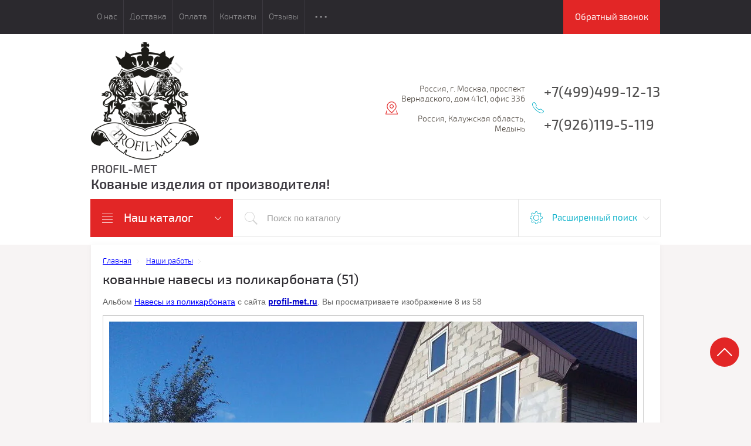

--- FILE ---
content_type: text/html; charset=utf-8
request_url: https://profil-met.ru/nashi-raboty/photo/kovannyye-navesy-iz-polikarbonata-51
body_size: 10476
content:

								

	


	<!doctype html>
<html lang="ru">
<head>
<meta charset="utf-8">


<meta name="robots" content="all"/>


<title>кованные навесы из поликарбоната (51) - фотогалерея компании Profil-Met, Москва</title>
<meta name="description" content="Фотография кованные навесы из поликарбоната (51) из фотоальбома компании Profil-Met, Москва">
<meta name="SKYPE_TOOLBAR" content="SKYPE_TOOLBAR_PARSER_COMPATIBLE">
<meta name="viewport" content="width=device-width, initial-scale=1.0, maximum-scale=1.0, user-scalable=no">
<meta name="format-detection" content="telephone=no">
<meta http-equiv="x-rim-auto-match" content="none">
<meta id="themeColor" name="theme-color" content="">
<link rel="stylesheet" href="/g/css/styles_articles_tpl.css">
<link rel="stylesheet" href="/t/images/css/styles_dop.css">
<script src="/g/libs/jquery/1.10.2/jquery.min.js"></script>
<meta name="yandex-verification" content="dbc7abba29b27a3b" />

            <!-- 46b9544ffa2e5e73c3c971fe2ede35a5 -->
            <script src='/shared/s3/js/lang/ru.js'></script>
            <script src='/shared/s3/js/common.min.js'></script>
        <link rel='stylesheet' type='text/css' href='/shared/s3/css/calendar.css' /><link rel='stylesheet' type='text/css' href='/shared/highslide-4.1.13/highslide.min.css'/>
<script type='text/javascript' src='/shared/highslide-4.1.13/highslide.packed.js'></script>
<script type='text/javascript'>
hs.graphicsDir = '/shared/highslide-4.1.13/graphics/';
hs.outlineType = null;
hs.showCredits = false;
hs.lang={cssDirection:'ltr',loadingText:'Загрузка...',loadingTitle:'Кликните чтобы отменить',focusTitle:'Нажмите чтобы перенести вперёд',fullExpandTitle:'Увеличить',fullExpandText:'Полноэкранный',previousText:'Предыдущий',previousTitle:'Назад (стрелка влево)',nextText:'Далее',nextTitle:'Далее (стрелка вправо)',moveTitle:'Передвинуть',moveText:'Передвинуть',closeText:'Закрыть',closeTitle:'Закрыть (Esc)',resizeTitle:'Восстановить размер',playText:'Слайд-шоу',playTitle:'Слайд-шоу (пробел)',pauseText:'Пауза',pauseTitle:'Приостановить слайд-шоу (пробел)',number:'Изображение %1/%2',restoreTitle:'Нажмите чтобы посмотреть картинку, используйте мышь для перетаскивания. Используйте клавиши вперёд и назад'};</script>
<link rel="icon" href="/favicon.svg" type="image/svg+xml">

<!--s3_goal-->
<script src="/g/s3/goal/1.0.0/s3.goal.js"></script>
<script>new s3.Goal({map:{"195803":{"goal_id":"195803","object_id":"3333003","event":"submit","system":"metrika","label":"zamerschik","code":"anketa"},"196203":{"goal_id":"196203","object_id":"2924603","event":"submit","system":"metrika","label":"callback_order","code":"anketa"},"196403":{"goal_id":"196403","object_id":"8918203","event":"submit","system":"metrika","label":"rassylka","code":"anketa"},"196603":{"goal_id":"196603","object_id":"8918403","event":"submit","system":"metrika","label":"one_click","code":"anketa"}}, goals: [], ecommerce:[]});</script>
<!--/s3_goal-->

			
		
		
		
			<link rel="stylesheet" type="text/css" href="/g/shop2v2/default/css/theme.less.css">		
			<script type="text/javascript" src="/g/printme.js"></script>
		<script type="text/javascript" src="/g/shop2v2/default/js/tpl.js"></script>
		<script type="text/javascript" src="/g/shop2v2/default/js/baron.min.js"></script>
		
			<script type="text/javascript" src="/g/shop2v2/default/js/shop2.2.js"></script>
		
	<script type="text/javascript">shop2.init({"productRefs": null,"apiHash": {"getSearchMatches":"a735da1c1f3abc79f307720bd0533795","getFolderCustomFields":"45b7afdc14861bc766b565fed0e13881","getProductListItem":"247ec086513a6a8c3f3802022dd4fc0c","cartAddItem":"b68930d905799b0e639860d6c2d33093","cartRemoveItem":"75586695b6ceff30bce2684ad73857ae","cartUpdate":"f79122b906183a657fe17ca76c5cfa81","cartRemoveCoupon":"a0c3c41ff6d610c0523f983a5448bf39","cartAddCoupon":"18f4de38229319d90ba4280d7977100a","deliveryCalc":"63dcd119e97334934e38eff1b1c54c0c","printOrder":"60831a853f1445159fd3e4c0d74d6ed0","cancelOrder":"9d65579ef1b7de5486877389eeb4d7be","cancelOrderNotify":"2b5be4a598b07e4ebdb876c97f36fda0","repeatOrder":"5981a650561d0da514ea22db5bb12d7b","paymentMethods":"aab1e8e32504f2ed64e6a5ab1748d8e8","compare":"748ef2e6bb5c9f6009daef81e5d9356d","getPromoProducts":"1abfec09c84ba2431aabb230cab53552"},"hash": null,"verId": 69340,"mode": "photo","step": "","uri": "/magazin","IMAGES_DIR": "/d/","my": {"list_picture_enlarge":true,"accessory":"\u0410\u043a\u0441\u0441\u0435\u0441\u0441\u0443\u0430\u0440\u044b","kit":"\u041d\u0430\u0431\u043e\u0440","recommend":"\u0420\u0435\u043a\u043e\u043c\u0435\u043d\u0434\u0443\u0435\u043c\u044b\u0435","similar":"\u041f\u043e\u0445\u043e\u0436\u0438\u0435","modification":"\u041c\u043e\u0434\u0438\u0444\u0438\u043a\u0430\u0446\u0438\u0438","unique_values":true,"pricelist_options_toggle":true,"mode_catalog":true,"lazy_load_subpages":true},"shop2_cart_order_payments": 3,"cf_margin_price_enabled": 0,"maps_yandex_key":"","maps_google_key":""});</script>
<style type="text/css">.product-item-thumb {width: 180px;}.product-item-thumb .product-image, .product-item-simple .product-image {height: 160px;width: 180px;}.product-item-thumb .product-amount .amount-title {width: 84px;}.product-item-thumb .product-price {width: 130px;}.shop2-product .product-side-l {width: 300px;}.shop2-product .product-image {height: 300px;width: 300px;}.shop2-product .product-thumbnails li {width: 90px;height: 90px;}</style>

     <link rel="stylesheet" href="/t/v163/images/theme1/theme.scss.css">
<!--[if lt IE 10]>
<script src="/g/libs/ie9-svg-gradient/0.0.1/ie9-svg-gradient.min.js"></script>
<script src="/g/libs/jquery-placeholder/2.0.7/jquery.placeholder.min.js"></script>
<script src="/g/libs/jquery-textshadow/0.0.1/jquery.textshadow.min.js"></script>
<script src="/g/s3/misc/ie/0.0.1/ie.js"></script>
<![endif]-->
<!--[if lt IE 9]>
<script src="/g/libs/html5shiv/html5.js"></script>
<![endif]-->
<link rel="stylesheet" href="/t/v163/images/css/site.addons.scss.css">
<link rel="stylesheet" href="/t/v163/images/css/popover_styles.scss.css">
<script src="/t/v163/images/js/seo_dop.js"></script>
<link rel="stylesheet" href="/t/v163/images/css/seo_addons.scss.css">
</head>
<body>
	<div class="top-line-wr">
		<div class="top-line-in">
			<div class="menu-top-wr">
				<div class="menu-top-btn"></div>
				<div class="menu-top-in">
					<div class="menu-blocks">
					<div class="menu-top-btn active"><span>Закрыть</span></div>
											<ul class="menu-top desktopMenu"><li><a href="/o-nas" >О нас</a></li><li><a href="/dostavka" >Доставка</a></li><li><a href="/oplata" >Оплата</a></li><li><a href="/kontakty" >Контакты</a></li><li><a href="/otzyvy" >Отзывы</a></li><li><a href="/montazhnye-raboty" >Монтажные работы</a></li><li class="opened active"><a href="/nashi-raboty" >Наши работы</a></li><li><a href="/prays-list-optovikaam" >Прайс лист опт</a></li></ul>						<div class="mobileMenu-wrap">
		                    <ul class="menu-top mobileMenu">
																																				<li ><a  href="/o-nas">О нас</a>
																																																																																					</li>
																																																	<li ><a  href="/dostavka">Доставка</a>
																																																																																					</li>
																																																	<li ><a  href="/oplata">Оплата</a>
																																																																																					</li>
																																																	<li ><a  href="/kontakty">Контакты</a>
																																																																																					</li>
																																																	<li ><a  href="/otzyvy">Отзывы</a>
																																																																																					</li>
																																																	<li ><a  href="/montazhnye-raboty">Монтажные работы</a>
																																																																																					</li>
																																																	<li ><a  href="/nashi-raboty">Наши работы</a>
																																																																																					</li>
																																																	<li ><a  href="/prays-list-optovikaam">Прайс лист опт</a>
																																																														</li>
							</ul>
						</div>
										</div>
				</div>
			</div>
			<div class="top-line-right">
												<a href="#" class="callback">
								Обратный звонок
							</a>
																	</div>
		</div>
	</div>
	
	<script>
		var panelColor = $('.top-line-wr').css('backgroundColor');
		$('#themeColor').attr('content', panelColor);
	</script>
	
	
	<div class="site-wrapper">
		<header role="banner" class="site-header">
			<div class="site-header-in">
				<div class="company-block clear-self">
											<a class="comapany-logo" href="http://profil-met.ru"  title="На главную страницу"><img src=/thumb/2/4-uF2rkmjeeVBUrEtYHQyg/300r200/d/logo_f2.png alt="PROFIL-MET"></a>
										<div class="comapany-name-wr">
						<div class="comapany-name">
							<a href="http://profil-met.ru"  title="На главную страницу">PROFIL-MET</a>						</div>
						<div class="company-activity">Кованые изделия от производителя!</div>					</div>
				</div>
				<div class="company-contacts">
										<div class="top-address "><span class="address-ico"></span><div class="top-address-block">Россия, г. Москва, проспект Вернадского, дом 41с1, офис 336</div><br/><div class="top-address-block">Россия, Калужская область, Медынь</div>					</div>
															<div class="top-phone">
						<span class="phone-ico"></span>
						<div class="top-phone-block">
													<div><a href="tel:+7(499)499-12-13">+7(499)499-12-13</a></div><br/>
													<div><a href="tel:+7(926)119-5-119">+7(926)119-5-119</a></div><br/>
												</div>
					</div>
										
				</div>
			</div>
		</header> <!-- .site-header -->
		<div class="search-panel-wr clear-self">
			<div class="search-panel-in clear-self">
								<div class="search-panel-left">
					<div class="left-categor-wrapper">
						<div class="left-categor-title">Наш каталог</div>
						<div class="left-nav">
							<div class="left-nav-inner mobile">
								<div class="left-categor-title">Наш каталог</div>
								<div class="waSlideCateg-nav">
									<ul class="left-categor">
																					 											 											 											 																					 												  												  													   <li ><a href="/magazin/folder/kacheli-kovanye">Качели кованые</a>
												  											 											 											 											 																					 												  													   															</li>
																												   												  												  													   <li ><a href="/magazin/folder/mangaly-kovanye">Мангалы кованые</a>
												  											 											 											 											 																					 												  													   															</li>
																												   												  												  													   <li ><a href="/magazin/folder/skameyki-kovanye">Скамейки кованые</a>
												  											 											 											 											 																					 												  													   															</li>
																												   												  												  													   <li ><a href="/magazin/folder/kovanye-mostiki">Кованые мостики</a>
												  											 											 											 											 																					 												  													   															</li>
																												   												  												  													   <li ><a href="/magazin/folder/krylco-iz-metalla">Крыльцо из металла</a>
												  											 											 											 											 																					 												  													   															</li>
																												   												  												  													   <li ><a href="/magazin/folder/kozyrki-kovannye">Козырьки кованые</a>
												  											 											 											 											 																					 												  													   															</li>
																												   												  												  													   <li ><a href="/magazin/folder/stoly-kovanyye">Столы кованые</a>
												  											 											 											 											 																					 												  													   															</li>
																												   												  												  													   <li ><a href="/magazin/folder/loft-mebel">Лофт мебель</a>
												  											 											 											 											 																					 												  													   															</li>
																												   												  												  													   <li ><a href="/magazin/folder/besedki-kovannye">Беседки кованые</a>
												  											 											 											 											 																					 												  													   															</li>
																												   												  												  													   <li ><a href="/magazin/folder/kovanye-perila">Кованые перила</a>
												  											 											 											 											 																					 												  													   															</li>
																												   												  												  													   <li ><a href="/magazin/folder/stoly-i-stulya-kovannye">Стулья кованые и банкетки</a>
												  											 											 											 											 																					 												  													   															</li>
																												   												  												  													   <li ><a href="/magazin/folder/kovanaya-arka">Кованая арка</a>
												  											 											 											 											 																					 												  													   															</li>
																												   												  												  													   <li ><a href="/magazin/folder/kovanye-kresla-kachalki">Кованые кресла-качалки</a>
												  											 											 											 											 																					 												  													   															</li>
																												   												  												  													   <li ><a href="/magazin/folder/gazovyye-yashchiki">Газовые ящики</a>
												  											 											 											 											 																					 												  													   															</li>
																												   												  												  													   <li ><a href="/magazin/folder/kovanyye-urny">Кованые урны</a>
												  											 											 											 											 																					 												  													   															</li>
																												   												  												  													   <li ><a href="/magazin/folder/navesy-iz-polikorbanata">Навесы из поликарбоната</a>
												  											 											 											 											 																					 												  													   															</li>
																												   												  												  													   <li ><a href="/magazin/folder/otkatnyye-vorota">Откатные ворота</a>
												  											 											 											 											 																					 												  													   															</li>
																												   												  												  													   <li ><a href="/magazin/folder/kovanye-vorota">Кованые ворота</a>
												  											 											 											 											 																					 												  													   															</li>
																												   												  												  													   <li ><a href="/magazin/folder/teplicy-iz-polikorbanata">Теплицы из поликарбоната</a>
												  											 											 											 											 																					 												  													   															</li>
																												   												  												  													   <li ><a href="/magazin/folder/drovnitsy">Дровницы</a>
												  											 											 											 											 																														</li>
									</ul>
								</div>
							</div>
							<div class="left-nav-inner desktop">
								<ul class="left-categor"><li><a href="/magazin/folder/kacheli-kovanye" >Качели кованые</a></li><li><a href="/magazin/folder/mangaly-kovanye" >Мангалы кованые</a></li><li><a href="/magazin/folder/skameyki-kovanye" >Скамейки кованые</a></li><li><a href="/magazin/folder/kovanye-mostiki" >Кованые мостики</a></li><li><a href="/magazin/folder/krylco-iz-metalla" >Крыльцо из металла</a></li><li><a href="/magazin/folder/kozyrki-kovannye" >Козырьки кованые</a></li><li><a href="/magazin/folder/stoly-kovanyye" >Столы кованые</a></li><li><a href="/magazin/folder/loft-mebel" >Лофт мебель</a></li><li><a href="/magazin/folder/besedki-kovannye" >Беседки кованые</a></li><li><a href="/magazin/folder/kovanye-perila" >Кованые перила</a></li><li><a href="/magazin/folder/stoly-i-stulya-kovannye" >Стулья кованые и банкетки</a></li><li><a href="/magazin/folder/kovanaya-arka" >Кованая арка</a></li><li><a href="/magazin/folder/kovanye-kresla-kachalki" >Кованые кресла-качалки</a></li><li><a href="/magazin/folder/gazovyye-yashchiki" >Газовые ящики</a></li><li><a href="/magazin/folder/kovanyye-urny" >Кованые урны</a></li><li><a href="/magazin/folder/navesy-iz-polikorbanata" >Навесы из поликарбоната</a></li><li><a href="/magazin/folder/otkatnyye-vorota" >Откатные ворота</a></li><li><a href="/magazin/folder/kovanye-vorota" >Кованые ворота</a></li><li><a href="/magazin/folder/teplicy-iz-polikorbanata" >Теплицы из поликарбоната</a></li><li><a href="/magazin/folder/drovnitsy" >Дровницы</a></li></ul>
							</div>
						</div>
					</div>
				</div>
								<div class="search-panel-right">
					<div class="site-search-wr ">
						<form action="/magazin/search" method="get" enctype="multipart/form-data" class="site-search-form clear-self">
							<input type="submit" class="search-but" value=""/>
							<input type="text" class="search-text" name="s[name]" onBlur="this.placeholder=this.placeholder==''?'Поиск по каталогу':this.placeholder" onFocus="this.placeholder=this.placeholder=='Поиск по каталогу'?'':this.placeholder;" placeholder="Поиск по каталогу" />
						<re-captcha data-captcha="recaptcha"
     data-name="captcha"
     data-sitekey="6LddAuIZAAAAAAuuCT_s37EF11beyoreUVbJlVZM"
     data-lang="ru"
     data-rsize="invisible"
     data-type="image"
     data-theme="light"></re-captcha></form>
					</div>
					<div class="shop-search-block">
	                	<div class="shop-search-btn">Расширенный поиск</div>
							
    
<div class="search-online-store">

	<div class="block-body">
		<form class="dropdown" action="/magazin/search" enctype="multipart/form-data">
			<input type="hidden" name="sort_by" value="">
			
							<div class="field select folder-field">
					<span class="field-title">Выберите категорию:</span><br>
					<select name="s[folder_id]" id="s[folder_id]">
						<option value="">Все</option>
																											                            <option value="72062803" >
	                                 Качели кованые
	                            </option>
	                        														                            <option value="72061003" >
	                                 Мангалы кованые
	                            </option>
	                        														                            <option value="72062603" >
	                                 Скамейки кованые
	                            </option>
	                        														                            <option value="72062203" >
	                                 Кованые мостики
	                            </option>
	                        														                            <option value="222429701" >
	                                 Крыльцо из металла
	                            </option>
	                        														                            <option value="72061403" >
	                                 Козырьки кованые
	                            </option>
	                        														                            <option value="376390403" >
	                                 Столы кованые
	                            </option>
	                        														                            <option value="37487101" >
	                                 Лофт мебель
	                            </option>
	                        														                            <option value="72061603" >
	                                 Беседки кованые
	                            </option>
	                        														                            <option value="72060603" >
	                                 Кованые перила
	                            </option>
	                        														                            <option value="72062403" >
	                                 Стулья кованые и банкетки
	                            </option>
	                        														                            <option value="205607507" >
	                                 Кованая арка
	                            </option>
	                        														                            <option value="72063203" >
	                                 Кованые кресла-качалки
	                            </option>
	                        														                            <option value="153122603" >
	                                 Газовые ящики
	                            </option>
	                        														                            <option value="158820003" >
	                                 Кованые урны
	                            </option>
	                        														                            <option value="72062003" >
	                                 Навесы из поликарбоната
	                            </option>
	                        														                            <option value="340573403" >
	                                 Откатные ворота
	                            </option>
	                        														                            <option value="72066003" >
	                                 Кованые ворота
	                            </option>
	                        														                            <option value="72061803" >
	                                 Теплицы из поликарбоната
	                            </option>
	                        														                            <option value="153704403" >
	                                 Дровницы
	                            </option>
	                        											</select>
				</div>

				<div id="shop2_search_custom_fields"></div>
			
			            <div class="row search_price range_slider_wrapper">
                <div class="row-title">Цена (руб.)</div>
                <div class="price_range_title clear-self">
                	<div class="price_range_title_left">от</div>
                	<div class="price_range_title_right">до</div>
                </div>
                <div class="price_range clear-self">
                    <input name="s[price][min]" type="text" size="5" class="small low" value="0" />
                    <input name="s[price][max]" type="text" size="5" class="small hight" data-max="200000" value="200000" />
                </div>
                <div class="input_range_slider"></div>
            </div>
            
							<div class="field text">
					<label class="field-title" for="s[name]">Название:</label><br>
					<label class="input"><input type="text" name="s[name]" id="s[name]" value=""></label>
				</div>
			
							<div class="field text">
					<label class="field-title" for="s[article">Артикул:</label><br>
					<label class="input"><input type="text" name="s[article]" id="s[article" value=""></label>
				</div>
			
							<div class="field text">
					<label class="field-title" for="search_text">Текст:</label><br>
					<label class="input"><input type="text" name="search_text" id="search_text"  value=""></label>
				</div>
			
						<div id="shop2_search_global_fields">
				
																			</div>
						
							<div class="field select">
					<span class="field-title">Производитель:</span><br>
					<select name="s[vendor_id]">
						<option value="">Все</option>          
	                    	                        <option value="18163803" >came</option>
	                    	                        <option value="38251905" >profil-met</option>
	                    	                        <option value="2708403" >Профиль</option>
	                    					</select>
				</div>
						
			
						
						
			
							<div class="field select">
					<span class="field-title">Результатов на странице:</span>
					<select name="s[products_per_page]">
									            				            				            <option value="5">5</option>
			            				            				            <option value="20" selected="selected">20</option>
			            				            				            <option value="35">35</option>
			            				            				            <option value="50">50</option>
			            				            				            <option value="65">65</option>
			            				            				            <option value="80">80</option>
			            				            				            <option value="95">95</option>
			            					</select>
				</div>
			
			<div class="submit">
				<button type="submit" class="search-btn btn-variant1">Найти</button>
			</div>
		<re-captcha data-captcha="recaptcha"
     data-name="captcha"
     data-sitekey="6LddAuIZAAAAAAuuCT_s37EF11beyoreUVbJlVZM"
     data-lang="ru"
     data-rsize="invisible"
     data-type="image"
     data-theme="light"></re-captcha></form>
	</div>
</div><!-- Search Form -->	                </div>
				</div>
			</div>
		</div>
								<div class="site-container clear-self">
						<aside role="complementary" class="site-sidebar left" style="padding-top: 20px;">
								<nav class="menu-left-wr">
									</nav>
															</aside> <!-- .site-sidebar.left -->
						
			<main role="main" class="site-main">
				<div class="site-main__inner backFon" style="margin-top: 0;margin-right: 0;">
										<div class="path-wrapper">
						<div itemscope="" itemtype="https://schema.org/BreadcrumbList" class="site-path"><span itemscope="" itemprop="itemListElement" itemtype="https://schema.org/ListItem"><a itemprop="item" href="/"><span itemprop="name"><span>Главная</span></span><meta itemprop="position" content="1"></a></span> <span itemscope="" itemprop="itemListElement" itemtype="https://schema.org/ListItem"><a itemprop="item" href="/nashi-raboty"><span itemprop="name"><span>Наши работы</span></span><meta itemprop="position" content="2"></a></span></div>					</div>
										<h1>кованные навесы из поликарбоната (51)</h1>
	
	<style>
	.gallery2_albums .td, .gallery2_album_photos .td {display: inline-block; padding: 0px; text-align: center; font: normal 11px Arial, sans-serif; overflow: hidden;}
	.gallery2_albums a.image, .gallery2_albums a.noAlbumCover { width: 210px; height: 210px; line-height: 210px;}
	a.albumPhoto{ width: 210px; height: 180px; line-height: 180px; }
	a.albumItem{ -moz-transition: all 0.3s ease-in-out 0s; text-align: center; color: #333; font-size: 11px; padding: 10px; border: 1px solid #ccc; cursor: pointer; margin-bottom: 5px; background: #fff; display: block;}
	a.albumItem:hover{ border-color: #AAAAAA;box-shadow: 0 0 2px #336699;}
	.albumPhotosCount{ height: 16px; line-height: 16px;}
	.albumCreated, .albumModified{ font-size: 10px; }
	</style>
	

				<style type="text/css">
			
			p { color: #666; } 
			a { color: blue; }
			a.back { font-weight: bold; color: #0000cc; text-decoration: underline; } 
			img { border: 1px solid #c0c0c0; } 
			.gallery2_album_photo_nav {margin: 10px 0;}
			.gallery2_album_photo_nav a{display: inline-block;}
			.gallery2MediumImage {padding: 10px; border: 1px solid #ccc; box-sizing: border-box; height: auto; max-width: 100%;}
			
		</style>
	 		 			<p>
			Альбом <a href="/nashi-raboty/album/navesy-iz-polikarbonata" name="gallery">Навесы из поликарбоната</a> с сайта <a class="back" href="http://profil-met.ru/">profil-met.ru</a>.
			Вы просматриваете изображение 8 из 58
		</p>
				<div>
		<img alt="кованные навесы из поликарбоната (51)" src="/thumb/2/ZT6pi3iUFsb-uVK5BkFIbw/900r700/d/%D0%BA%D0%BE%D0%B2%D0%B0%D0%BD%D0%BD%D1%8B%D0%B5_%D0%BD%D0%B0%D0%B2%D0%B5%D1%81%D1%8B_%D0%B8%D0%B7_%D0%BF%D0%BE%D0%BB%D0%B8%D0%BA%D0%B0%D1%80%D0%B1%D0%BE%D0%BD%D0%B0%D1%82%D0%B0_%2851%29.jpg" class="gallery2MediumImage" />
		</div>
		<div class="gallery2_album_photo_nav">
				<a href="/nashi-raboty/photo/kovannyye-navesy-iz-polikarbonata-52">
			<img src="/thumb/2/Xk1iFDbaJALvYPcZlmDcTQ/210r180/d/%D0%BA%D0%BE%D0%B2%D0%B0%D0%BD%D0%BD%D1%8B%D0%B5_%D0%BD%D0%B0%D0%B2%D0%B5%D1%81%D1%8B_%D0%B8%D0%B7_%D0%BF%D0%BE%D0%BB%D0%B8%D0%BA%D0%B0%D1%80%D0%B1%D0%BE%D0%BD%D0%B0%D1%82%D0%B0_%2852%29.jpg" alt="кованные навесы из поликарбоната (52)" /><br />
			Предыдущее
		</a>
				&nbsp;&nbsp;
				<a href="/nashi-raboty/photo/kovannyye-navesy-iz-polikarbonata-50">
			<img src="/thumb/2/1AQyKa2h-ughC55qWiqaaQ/210r180/d/%D0%BA%D0%BE%D0%B2%D0%B0%D0%BD%D0%BD%D1%8B%D0%B5_%D0%BD%D0%B0%D0%B2%D0%B5%D1%81%D1%8B_%D0%B8%D0%B7_%D0%BF%D0%BE%D0%BB%D0%B8%D0%BA%D0%B0%D1%80%D0%B1%D0%BE%D0%BD%D0%B0%D1%82%D0%B0_%2850%29.jpg" alt="кованные навесы из поликарбоната (50)"/><br />
			Следующее
		</a>
				</div>
		
	</div>
</main> <!-- .site-main -->
		</div>
		<div class="site-container2"></div>

		<footer role="contentinfo" class="site-footer">
			<div class="footer-top">
				<div class="footer-top-contacts">
					<nav class="menu-bot-wr">
						<ul class="menu-bot"><li><a href="/o-nas" >О нас</a></li><li><a href="/dostavka" >Доставка</a></li><li><a href="/oplata" >Оплата</a></li><li><a href="/kontakty" >Контакты</a></li><li><a href="/otzyvy" >Отзывы</a></li><li><a href="/montazhnye-raboty" >Монтажные работы</a></li><li class="opened active"><a href="/nashi-raboty" >Наши работы</a></li><li><a href="/prays-list-optovikaam" >Прайс лист опт</a></li></ul>					</nav>
					<div class="bot-contatcs-wr">
												<div class="bot-address"><span class="address-ico"></span><div class="bot-address-block">Россия, г. Москва, проспект Вернадского, дом 41с1, офис 336</div><br/>Россия, г. Москва, проспект Вернадского, дом 41с1, офис 336					</div>
																		<div class="bot-phone">
							<span class="phone-ico"></span>
							<div class="bot-phone-block">
															<div><a href="tel:+7(499)499-12-13">+7(499)499-12-13</a></div>
															<div><a href="tel:+7(926)119-5-119">+7(926)119-5-119</a></div>
														</div>
						</div>
											</div>
				</div>
				<div class="footer-top-bot">
			        <div class="gr-form-wrap2">
				        <div class="tpl-anketa" data-api-url="/-/x-api/v1/public/?method=form/postform&param[form_id]=2924603&param[tpl]=db:form.minimal.tpl" data-api-type="form">
			<div class="title">Заказать обратный звонок</div>		<form method="post" action="/nashi-raboty">
		<input type="hidden" name="form_id" value="db:form.minimal.tpl">
		<input type="hidden" name="tpl" value="db:form.minimal.tpl">
		<input type="hidden" name="placeholdered_fields" value="1">
									        <div class="tpl-field type-text field-required">
	          	          <div class="field-value">
	          		            	<input  type="text" size="30" maxlength="100" value="" name="d[2]" placeholder="Номер телефона" />
	            	            	          </div>
	        </div>
	        		
		
		<div class="tpl-field tpl-field-button">
			<button type="submit" class="tpl-form-button">Заказать</button>
		</div>

		<re-captcha data-captcha="recaptcha"
     data-name="captcha"
     data-sitekey="6LddAuIZAAAAAAuuCT_s37EF11beyoreUVbJlVZM"
     data-lang="ru"
     data-rsize="invisible"
     data-type="image"
     data-theme="light"></re-captcha></form>
					</div>
					</div>
									    <div class="soc-block">
					    			            			                <a rel="nofollow" target="_blank" href="https://vk.com/profilmet">
			                	<img src=/thumb/2/XetkfQvnk1mGC-Warb1C1w/30c30/d/soc-ico3.png alt="ВКонтакте">
			                </a>
			            <br>
			            <a style="font-size:12px;width:auto;height:auto;" href="/magazin/folder/mangaly-kovanye">Кованые мангалы</a><br>
			            <a style="font-size:12px;width:auto;height:auto;" href="/magazin/folder/skameyki-kovanye">Кованые скамейки</a><br>
			            <a style="font-size:12px;width:auto;height:auto;" href="/magazin/folder/kacheli-kovanye">Кованые качели</a>
			        </div>
			        			        <div>
			        	<b>Способы оплаты</b><br>
			        	<img src="/t/images/pastedimage0.png" width="150px" alt="Способы оплаты">
			        </div>
				</div>
			</div>
			<div class="footer-bot">
		        <div class="site-name">
															<p>Copyright &copy; 1993-2025</p>
				</div>
				<div class="site-counters"><!-- Yandex.Metrika counter -->
<script type="text/javascript" >
   (function(m,e,t,r,i,k,a){m[i]=m[i]||function(){(m[i].a=m[i].a||[]).push(arguments)};
   m[i].l=1*new Date();
   for (var j = 0; j < document.scripts.length; j++) {if (document.scripts[j].src === r) { return; }}
   k=e.createElement(t),a=e.getElementsByTagName(t)[0],k.async=1,k.src=r,a.parentNode.insertBefore(k,a)})
   (window, document, "script", "https://mc.yandex.ru/metrika/tag.js", "ym");

   ym(50790352, "init", {
        clickmap:true,
        trackLinks:true,
        accurateTrackBounce:true,
        webvisor:true
   });
</script>
<noscript><div><img src="https://mc.yandex.ru/watch/50790352" style="position:absolute; left:-9999px;" alt="Yandex.Metrika" /></div></noscript>
<!-- /Yandex.Metrika counter -->
<!--__INFO2026-01-20 01:08:01INFO__-->
</div>
				<div class="site-copyright"><span style='font-size:14px;' class='copyright'><!--noindex-->Сайт создан в: <span style="text-decoration:underline; cursor: pointer;" onclick="javascript:window.open('https://megagr'+'oup.ru/?utm_referrer='+location.hostname)" class="copyright">megagroup.ru</span><!--/noindex--></span></div>
			</div>
		</footer> <!-- .site-footer -->
	</div>
	<script src="/t/v163/images/js/flexFix.js"></script>
	
<link rel="stylesheet" href="/g/s3/lp/css//lightgallery.min.css">
<script type='text/javascript' src="/g/s3/lp/js//lightgallery.min.js"></script>
<script type='text/javascript' src="/g/s3/lp/js//lg-zoom.min.js"></script>

<script type='text/javascript' src="/g/s3/misc/eventable/0.0.1/s3.eventable.js"></script>
<script type='text/javascript' src="/g/s3/misc/math/0.0.1/s3.math.js"></script>
<script type='text/javascript' src="/g/s3/menu/allin/0.0.2/s3.menu.allin.js"></script>
<script src="/t/v163/images/js/one.line.menu.js"></script>
<script src="/t/v163/images/js/waslidemenu.js"></script>

<script src="/g/s3/shop2/fly/0.0.1/s3.shop2.fly.js"></script>	
<script src="/g/s3/misc/form/1.2.0/s3.form.js"></script>
<script src="/t/v163/images/js/jquery.formstyler.min.js"></script>
<script src="/t/v163/images/js/jquery.responsiveTabs.min.js"></script>
<script src="/t/v163/images/js/nouislider.min.js"></script>
<script src="/t/v163/images/js/owl.carousel.min.js"></script>
<script src="/t/v163/images/js/jquery.bxslider.min.js"></script>
<script src="/g/templates/shop2/2.39.2/js/main.js" charset="utf-8"></script>
<script type="text/javascript" src="//cp.onicon.ru/loader/5777cbeb286688d8568b4597.js"></script>
<script src="/t/v163/images/js/seo_addons.js"></script>


<div class="up_btn"></div>

<div class="buy-one-click-form-wrTwo call">
	<div class="buy-one-click-form-in" >
		<div class="close-btn"></div>
        <div class="tpl-anketa oneTextInput" data-api-url="/-/x-api/v1/public/?method=form/postform&param[form_id]=2361703" data-api-type="form">
			<div class="title">ОСТАВЬТЕ ЗАЯВКУ</div>				<form method="post" action="/nashi-raboty">
		<input type="hidden" name="params[placeholdered_fields]" value="" />
		<input type="hidden" name="form_id" value="2361703">
		<input type="hidden" name="tpl" value="global:form.minimal.2.2.75.tpl">
									        <div class="tpl-field type-text field-required">
	          <div class="field-title">Введите ваш телефон: <span class="field-required-mark">*</span></div>	          	          <div class="field-value">
	          		          	<input required  type="text" size="30" maxlength="100" value="" name="d[1]" />
	            	            	          </div>
	        </div>
	        		
		
		<div class="tpl-field tpl-field-button">
			<button type="submit" class="tpl-form-button">Отправить заявку</button>
		</div>

		<re-captcha data-captcha="recaptcha"
     data-name="captcha"
     data-sitekey="6LddAuIZAAAAAAuuCT_s37EF11beyoreUVbJlVZM"
     data-lang="ru"
     data-rsize="invisible"
     data-type="image"
     data-theme="light"></re-captcha></form>
					</div>
	</div>
</div>


<!-- assets.bottom -->
<!-- </noscript></script></style> -->
<script src="/my/s3/js/site.min.js?1768462484" ></script>
<script src="/my/s3/js/site/defender.min.js?1768462484" ></script>
<script >/*<![CDATA[*/
var megacounter_key="b7b7e82d9970626a396f88c36006bbd2";
(function(d){
    var s = d.createElement("script");
    s.src = "//counter.megagroup.ru/loader.js?"+new Date().getTime();
    s.async = true;
    d.getElementsByTagName("head")[0].appendChild(s);
})(document);
/*]]>*/</script>
<script >/*<![CDATA[*/
$ite.start({"sid":69080,"vid":69340,"aid":61592,"stid":4,"cp":21,"active":true,"domain":"profil-met.ru","lang":"ru","trusted":false,"debug":false,"captcha":3});
/*]]>*/</script>
<!-- /assets.bottom -->
</body>
<!-- ID -->
</html>

--- FILE ---
content_type: text/javascript
request_url: https://counter.megagroup.ru/b7b7e82d9970626a396f88c36006bbd2.js?r=&s=1280*720*24&u=https%3A%2F%2Fprofil-met.ru%2Fnashi-raboty%2Fphoto%2Fkovannyye-navesy-iz-polikarbonata-51&t=%D0%BA%D0%BE%D0%B2%D0%B0%D0%BD%D0%BD%D1%8B%D0%B5%20%D0%BD%D0%B0%D0%B2%D0%B5%D1%81%D1%8B%20%D0%B8%D0%B7%20%D0%BF%D0%BE%D0%BB%D0%B8%D0%BA%D0%B0%D1%80%D0%B1%D0%BE%D0%BD%D0%B0%D1%82%D0%B0%20(51)%20-%20%D1%84%D0%BE%D1%82%D0%BE%D0%B3%D0%B0%D0%BB%D0%B5%D1%80%D0%B5%D1%8F%20%D0%BA%D0%BE%D0%BC%D0%BF%D0%B0%D0%BD%D0%B8%D0%B8%20Profil-Met%2C%20%D0%9C%D0%BE%D1%81%D0%BA%D0%B2%D0%B0&fv=0,0&en=1&rld=0&fr=0&callback=_sntnl1768912798440&1768912798440
body_size: 85
content:
//:1
_sntnl1768912798440({date:"Tue, 20 Jan 2026 12:39:58 GMT", res:"1"})